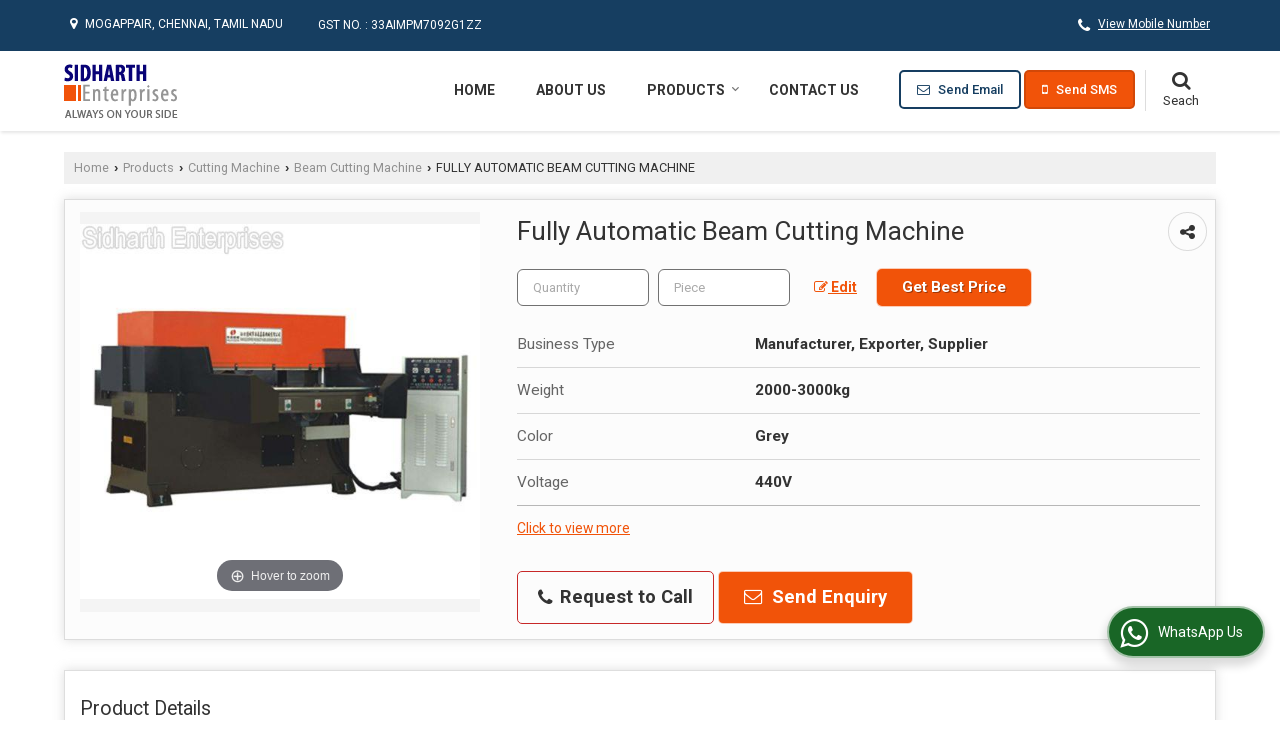

--- FILE ---
content_type: text/css
request_url: https://catalog.wlimg.com/1/745565/other-images/745565.css
body_size: 1728
content:
.right-head .fw6, .right-head .fw7{font-weight:normal;}
.bigTopHead .right-head ul.dropdown.smsEmail li{font-size:13px;}
.smsEmailTop .smsEmail span{font-size:12px;}
a.emailBtn, a.smsBtn{font-size:13px;border-radius:5px;padding:6px 16px 7px !important;border-width:2px;}
a.emailBtn .fw7, a.smsBtn .fw7{font-weight:500;}
a.emailBtn{background:transparent;color:#163e61;border-width:2px;border-color:#163e61;}
a.emailBtn:hover{color:#000;}
.ddsmoothmenu > ul > li > a{font-size:14px;font-weight:600 !important;text-transform: uppercase;}
.srchMbView #search-btn{margin-left:10px;vertical-align:middle;}
.srchMbView{vertical-align:middle;}
.srchMbView #search-btn{z-index:999;position:relative;padding:0px;width:70px;padding-bottom:20px;text-align:center;border-left:1px solid #ddd;}
.srchMbView #search-btn::after{position:absolute;content:'Seach';left:0px;right:0px;font-size:13px;bottom:0px;}

.welCont-cl h1{font-size:40px;font-weight:700;}
.welImgShap{position:relative;padding:50px 0px 0px 50px;}
.welImgShap .abswelBg{position:absolute;left:0px;top:0px;width:85%;height:85%;border-radius:55px 0px 0px 0px;}
.welImgShap .compImgSp{position:relative;z-index:1;border-radius:28px;overflow:hidden}
.welImgShap .compImgSp img{border-radius:28px;}

.ppEffect-cl .hd_NT, .arrowPtrn .hd_NT{font-size:36px;text-transform:uppercase;letter-spacing:2px;}
.ppEffect-cl .hd_NT span.head-c2, .arrowPtrn .hd_NT span.head-c2{font-weight:600;}
.ppEffect-cl .slider ul li > .data{position:relative;margin-bottom:90px !important;border-radius:5px;overflow:hidden;}
.ppEffect-cl .slider ul li > .data > div{padding:10px;}
.ppEffect-cl .slider ul li .blur-bg{display:none;}
.ppEffect-cl .slider ul li > .data .clfd-view{position:absolute;left:0px;right:0px;bottom:0px;overflow:hidden;box-shadow:0px 3px 5px rgb(0,0,0,0.1); -webkit-box-shadow:0px 3px 5px rgb(0,0,0,0.1); -moz-box-shadow:0px 3px 5px rgb(0,0,0,0.1);padding:8px 22px;background:#163e61; border:none;color:#fff;line-height:1.7em;}
.ppEffect-cl .slider ul li > .data .clfd-view a{color:#fff;font-weight:600;}
.ppEffect-cl .slider ul li > .data .mt17px.alpha75, .ppEffect-cl  .slider ul li > .data .mt17px.mb5px{display:none;transition:all ease-in-out 0.4s;-webkit-transition:all ease-in-out 0.4s;-moz-transition:all ease-in-out 0.4s;}
.ppEffect-cl .heading{margin-bottom:10px;text-align:center;}
.clfd-view::after{display:none;} 
.ppEffect-cl .slider ul li > .data .heading{margin-bottom:10px;text-align:left;font-weight:400;}
.ppEffect-cl .slider ul li > .data:hover .clfd-view{padding-bottom:12px;}
.ppEffect-cl .slider ul li > .data:hover .heading{text-align:left;margin-bottom:0px;}
.ppEffect-cl .slider ul li > .data:hover .mt17px.alpha75, .ppEffect-cl  .slider ul li > .data:hover .mt17px.mb5px{display:block;margin-top:10px;}
.ppEffect-cl .slider ul li span.button a{background:#04a2ad;font-weight:500;border-radius:5px;text-transform:uppercase;font-size:12px;text-shadow:none;}
.ppEffect-cl .slider ul li span.buttonBig a{background:#333;width:35px;height:35px;border-radius:5px;position:relative;font-size:0px;vertical-align:middle;}
.ppEffect-cl .slider ul li span.buttonBig a::before{position:absolute;content:'\f06e';top:50%;left:50%;transform:translate(-50%, -50%);font-family:FontAwesome;font-size:14px;line-height:normal;}
.viewA a.data{padding:15px 30px 15px 30px;border-radius:7px;border-width:2px;font-size:15px;}

.arrowPtrn .slider ul li > div > div.dib{padding:12px;box-shadow:0px 2px 6px rgba(0,0,0,0.2);margin:8px 0px 15px;}
.arrowPtrn .blur-bg{display:none;}
.arrowPtrn .slider ul li > .data .imgFrame.m0a{margin-top:10px;margin-bottom:10px;margin-left:10px;margin-right:10px;width:calc(100% - 24px);}

.arwVw{padding-bottom:70px;}
.arwVw .tns-controls [data-controls="prev"], .tns-controls [data-controls="next"]{top:auto;bottom:-57px;background:#fff;border-radius:100%;border:1px solid #ddd;}
.arwVw .tns-controls [data-controls="prev"]{left:calc(50% - 40px);}
.tns-controls [data-controls="next"]{left:calc(50% + 5px);right:auto;}
.arwVw .tns-controls [data-controls="prev"]:hover, .tns-controls [data-controls="next"]:hover{background:#f8980b;color:#fff;}
.arwVw .tns-controls::before{position:absolute;content:'';left:0px;width:215px;height:1px;background:#dddddd;bottom:-36px;right:0px;margin:auto;}
.arwVw .tns-controls::after{position:absolute;content:'';left:0px;width:185px;height:1px;background:#dddddd;bottom:-42px;right:0px;margin:auto;}

.otherDtlsfl .slider ul li .data{background:#fff;box-shadow:0px 2px 12px rgba(0,0,0,0.1);border:none;position:relative;overflow:hidden;border-radius:5px;}
.otherDtlsfl .slider ul li .data::after{position:absolute;content:'';right:0px;bottom:0px;width:0;height:0;border-bottom:60px solid #0a4266;border-left:48px solid transparent;}
.otherDtlsfl .slider ul li .data:hover::after{border-bottom:60px solid #f15309;}
.otherDtlsfl .slider ul li .data .p25px .mb10px.mt5px{background:#0a4266;padding:12px;border-radius:5px;}
.otherDtlsfl .slider ul li .data:hover .p25px .mb10px.mt5px{background:#f15309;}
.otherDtlsfl .slider ul li .data .large.mt30px{font-size:14px;line-height:2em;}

.enqFlxSec .ac{text-align:left;}
.flexRow{display:flex;}
.flexRow .iconEnq-box{width:52px;}
.flexRow .iconEnq-box .iconEnq-view{width:52px;height:52px;display:flex;justify-content:center;align-items:center;border-radius:3px;font-size:22px;}
.flexRow .enqCont{text-align:left;padding-left:15px;}
#middle .enqFlxSec .hp_full_inquiry p{text-align:left;padding-top:0px;}
.inputHght .inqContView{padding:18px;}
.inputHght .data{background:#fff;}
.inputHght .col-1 .data.ac{text-align:left;}
#middle .hp_full_inquiry p{text-align:left;padding-top:0px;}
.inputHght .button{padding: 15px 30px !important;font-size:1.1em !important;border-radius:3px;}
.inputHght input[type="text"], .inputHght select, .inputHght textarea{padding:16px 12px;background:#fff;border-radius:4px;border-color:#e7e7e7;}

footer .genLinks .ma5px a{padding:3px 18px;text-transform: uppercase;font-weight:500;display:inline-block;}
footer .proLinks a{padding:2px 12px;color:#e3a012;display:inline-block;}
.proLinks > .ma5px a{padding:5px 12px;display: inline-block;font-size:12px;color: #bfddf7 !important;}

@media(max-width:992px){
header .row1 .col-2{vertical-align:middle;}
#search-btn{right:0px;top:0px;}
.welCont-cl h1{font-size:32px;}
.ppEffect-cl .hd_NT, .arrowPtrn .hd_NT{font-size:26px;}
.welImgShap{padding:28px 0px 0px 28px;}
}
@media(max-width:640px){
.welCont-cl h1{font-size:26px;}
.ppEffect-cl .hd_NT, .arrowPtrn .hd_NT{font-size:22px;}
.arwVw{padding-bottom:40px !important;}
}
@media(max-width:480px){
.welImgShap{padding:18px 0px 0px 18px;}
.ppEffect-cl .slider ul li > .data{margin-bottom:15px !important;}
}